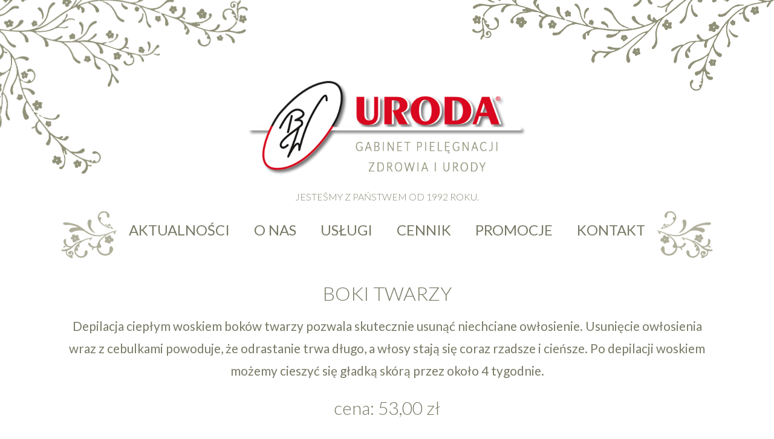

--- FILE ---
content_type: text/html; charset=UTF-8
request_url: https://bw-uroda.pl/services/boki-twarzy/
body_size: 4068
content:
 <!DOCTYPE html>
<html lang="pl-PL">
<meta charset="utf-8">
    <meta http-equiv="X-UA-Compatible" content="IE=edge">
    <meta name="viewport" content="width=device-width, initial-scale=1">


<head>
  <meta charset=" UTF-8 " >
  <title>BW Uroda - gabinet kosmetyki naturalnej</title>
  <meta name="description" content="Gabinet kosmetyki naturalnej">
  <link rel="stylesheet" href="https://maxcdn.bootstrapcdn.com/bootstrap/4.0.0/css/bootstrap.min.css" integrity="sha384-Gn5384xqQ1aoWXA+058RXPxPg6fy4IWvTNh0E263XmFcJlSAwiGgFAW/dAiS6JXm"
    crossorigin="anonymous">
  <link rel="apple-touch-icon" sizes="144x144" href="https://bw-uroda.pl/wp-content/themes/bwUroda/apple-touch-icon.png">
  <link rel="icon" type="image/png" sizes="32x32" href="https://bw-uroda.pl/wp-content/themes/bwUroda/favicon-32x32.png">
  <link rel="icon" type="image/png" sizes="16x16" href="https://bw-uroda.pl/wp-content/themes/bwUroda/favicon-16x16.png">
  <link rel="manifest" href="https://bw-uroda.pl/wp-content/themes/bwUroda/site.webmanifest">
  <link rel="mask-icon" href="https://bw-uroda.pl/wp-content/themes/bwUroda/safari-pinned-tab.svg" color="#5bbad5">
  <meta name="msapplication-TileColor" content="#ffffff">
  <meta name="theme-color" content="#ffffff">
  <link rel="icon" href="https://bw-uroda.pl/wp-content/themes/bwUroda/favicon.ico" type="image/x-icon" />
  <link rel="manifest" href="https://bw-uroda.pl/wp-content/themes/bwUroda/manifest.json">
	<link rel="stylesheet" href="https://bw-uroda.pl/wp-content/themes/bwUroda/css/style.css">
	<link rel="stylesheet" href="https://bw-uroda.pl/wp-content/themes/bwUroda/css/fontello.css">


  <!-- Fonty -->
  <link href="https://fonts.googleapis.com/css?family=Lato:300,400,500,700&amp;subset=latin-ext" rel="stylesheet">

  <link rel="pingback" href="https://bw-uroda.pl/xmlrpc.php">

  <meta name='robots' content='max-image-preview:large' />
<link rel="alternate" type="application/rss+xml" title="bw-uroda &raquo; Boki twarzy Kanał z komentarzami" href="https://bw-uroda.pl/services/boki-twarzy/feed/" />
<link rel="alternate" title="oEmbed (JSON)" type="application/json+oembed" href="https://bw-uroda.pl/wp-json/oembed/1.0/embed?url=https%3A%2F%2Fbw-uroda.pl%2Fservices%2Fboki-twarzy%2F" />
<link rel="alternate" title="oEmbed (XML)" type="text/xml+oembed" href="https://bw-uroda.pl/wp-json/oembed/1.0/embed?url=https%3A%2F%2Fbw-uroda.pl%2Fservices%2Fboki-twarzy%2F&#038;format=xml" />
<style id='wp-img-auto-sizes-contain-inline-css' type='text/css'>
img:is([sizes=auto i],[sizes^="auto," i]){contain-intrinsic-size:3000px 1500px}
/*# sourceURL=wp-img-auto-sizes-contain-inline-css */
</style>
<style id='wp-emoji-styles-inline-css' type='text/css'>

	img.wp-smiley, img.emoji {
		display: inline !important;
		border: none !important;
		box-shadow: none !important;
		height: 1em !important;
		width: 1em !important;
		margin: 0 0.07em !important;
		vertical-align: -0.1em !important;
		background: none !important;
		padding: 0 !important;
	}
/*# sourceURL=wp-emoji-styles-inline-css */
</style>
<style id='wp-block-library-inline-css' type='text/css'>
:root{--wp-block-synced-color:#7a00df;--wp-block-synced-color--rgb:122,0,223;--wp-bound-block-color:var(--wp-block-synced-color);--wp-editor-canvas-background:#ddd;--wp-admin-theme-color:#007cba;--wp-admin-theme-color--rgb:0,124,186;--wp-admin-theme-color-darker-10:#006ba1;--wp-admin-theme-color-darker-10--rgb:0,107,160.5;--wp-admin-theme-color-darker-20:#005a87;--wp-admin-theme-color-darker-20--rgb:0,90,135;--wp-admin-border-width-focus:2px}@media (min-resolution:192dpi){:root{--wp-admin-border-width-focus:1.5px}}.wp-element-button{cursor:pointer}:root .has-very-light-gray-background-color{background-color:#eee}:root .has-very-dark-gray-background-color{background-color:#313131}:root .has-very-light-gray-color{color:#eee}:root .has-very-dark-gray-color{color:#313131}:root .has-vivid-green-cyan-to-vivid-cyan-blue-gradient-background{background:linear-gradient(135deg,#00d084,#0693e3)}:root .has-purple-crush-gradient-background{background:linear-gradient(135deg,#34e2e4,#4721fb 50%,#ab1dfe)}:root .has-hazy-dawn-gradient-background{background:linear-gradient(135deg,#faaca8,#dad0ec)}:root .has-subdued-olive-gradient-background{background:linear-gradient(135deg,#fafae1,#67a671)}:root .has-atomic-cream-gradient-background{background:linear-gradient(135deg,#fdd79a,#004a59)}:root .has-nightshade-gradient-background{background:linear-gradient(135deg,#330968,#31cdcf)}:root .has-midnight-gradient-background{background:linear-gradient(135deg,#020381,#2874fc)}:root{--wp--preset--font-size--normal:16px;--wp--preset--font-size--huge:42px}.has-regular-font-size{font-size:1em}.has-larger-font-size{font-size:2.625em}.has-normal-font-size{font-size:var(--wp--preset--font-size--normal)}.has-huge-font-size{font-size:var(--wp--preset--font-size--huge)}.has-text-align-center{text-align:center}.has-text-align-left{text-align:left}.has-text-align-right{text-align:right}.has-fit-text{white-space:nowrap!important}#end-resizable-editor-section{display:none}.aligncenter{clear:both}.items-justified-left{justify-content:flex-start}.items-justified-center{justify-content:center}.items-justified-right{justify-content:flex-end}.items-justified-space-between{justify-content:space-between}.screen-reader-text{border:0;clip-path:inset(50%);height:1px;margin:-1px;overflow:hidden;padding:0;position:absolute;width:1px;word-wrap:normal!important}.screen-reader-text:focus{background-color:#ddd;clip-path:none;color:#444;display:block;font-size:1em;height:auto;left:5px;line-height:normal;padding:15px 23px 14px;text-decoration:none;top:5px;width:auto;z-index:100000}html :where(.has-border-color){border-style:solid}html :where([style*=border-top-color]){border-top-style:solid}html :where([style*=border-right-color]){border-right-style:solid}html :where([style*=border-bottom-color]){border-bottom-style:solid}html :where([style*=border-left-color]){border-left-style:solid}html :where([style*=border-width]){border-style:solid}html :where([style*=border-top-width]){border-top-style:solid}html :where([style*=border-right-width]){border-right-style:solid}html :where([style*=border-bottom-width]){border-bottom-style:solid}html :where([style*=border-left-width]){border-left-style:solid}html :where(img[class*=wp-image-]){height:auto;max-width:100%}:where(figure){margin:0 0 1em}html :where(.is-position-sticky){--wp-admin--admin-bar--position-offset:var(--wp-admin--admin-bar--height,0px)}@media screen and (max-width:600px){html :where(.is-position-sticky){--wp-admin--admin-bar--position-offset:0px}}

/*# sourceURL=wp-block-library-inline-css */
</style>
<style id='classic-theme-styles-inline-css' type='text/css'>
/*! This file is auto-generated */
.wp-block-button__link{color:#fff;background-color:#32373c;border-radius:9999px;box-shadow:none;text-decoration:none;padding:calc(.667em + 2px) calc(1.333em + 2px);font-size:1.125em}.wp-block-file__button{background:#32373c;color:#fff;text-decoration:none}
/*# sourceURL=/wp-includes/css/classic-themes.min.css */
</style>
<link rel="https://api.w.org/" href="https://bw-uroda.pl/wp-json/" /><link rel="EditURI" type="application/rsd+xml" title="RSD" href="https://bw-uroda.pl/xmlrpc.php?rsd" />
<meta name="generator" content="WordPress 6.9" />
<link rel="canonical" href="https://bw-uroda.pl/services/boki-twarzy/" />
<link rel='shortlink' href='https://bw-uroda.pl/?p=132' />

</head>
  <body data-rsssl=1 class="wp-singular services-template-default single single-services postid-132 single-format-standard wp-theme-bwUroda">
    <div class="container-fluid site">

<header>

<div class="head">
  <div class="graphic-wrapper">
      <img src="https://bw-uroda.pl/wp-content/themes/bwUroda/img/leaf_L.png" alt="liście ozdoby" class="leaf1 img-fluid">
      <img src="https://bw-uroda.pl/wp-content/themes/bwUroda/img/leaf_R.png" alt="liście ozdoby" class="leaf2 img-fluid">
      <img src="https://bw-uroda.pl/wp-content/themes/bwUroda/img/head-logo.png" alt="logo bw-uroda" class="logo img-fluid">
      <h5>Jesteśmy z Państwem od 1992 roku.</h5>
  </div>
  <div class="container-fluid">
      <nav class="navbar navbar-expand-lg navbar-light main-nav">

          <button class="navbar-toggler" type="button" data-toggle="collapse" data-target="#navbarSupportedContent" aria-controls="navbarSupportedContent"
            aria-expanded="false" aria-label="Toggle navigation">
            <span class="navbar-toggler-icon"></span>
          </button>

          <div class="collapse navbar-collapse" id="navbarSupportedContent">
            <ul class="navbar-nav mx-auto">
              <img src="https://bw-uroda.pl/wp-content/themes/bwUroda/img/ornament.png" alt="ornament" class="ornament1 img-fluid">
              <li class="nav-item">
                <a class="nav-link" href="https://bw-uroda.pl/aktualnosci">Aktualności</a>
              </li>
              <li class="nav-item">
                <a class="nav-link" href="https://bw-uroda.pl/o-nas">O&nbspnas</a>
              </li>
              <li class="nav-item">
                <a class="nav-link" href="https://bw-uroda.pl/uslugi/">Usługi</a>
              </li>
              <li class="nav-item">
                <a class="nav-link" href="https://bw-uroda.pl/services/">Cennik</a>
              </li>
              <li class="nav-item">
                <a class="nav-link" href="https://bw-uroda.pl/promocje/">Promocje</a>
              </li>
              <li class="nav-item">
                <a class="nav-link" href="https://bw-uroda.pl/kontakt/">Kontakt</a>
              </li>
              <img src="https://bw-uroda.pl/wp-content/themes/bwUroda/img/ornament.png" alt="ornament" class="ornament2 img-fluid">
            </ul>

          </div>
          <div class="media">
            <a href="#">
              <span class="icon-facebook" data-toggle="tooltip" data-placement="bottom" title="Odwiedź nas na Facebooku"></span>
            </a>
            <a href="#">
              <span class="icon-logo-lavito-białe" data-toggle="tooltip" data-placement="bottom" title="Umów wizytę online"></span>
            </a>
          </div>
        </nav>
  </div>
</div>
</header>




<div class="container">
          <div class="single-service-box post-132 services type-services status-publish format-standard hentry categories-depilacja-cieplym-woskiem">
            <div class="row">
              <div class="col-sm-12">
                <h2>Boki twarzy</h2>
                  <p>
                    <p style="text-align: center;"><strong>Depilacja ciepłym woskiem boków twarzy pozwala skutecznie usunąć niechciane owłosienie. Usunięcie owłosienia wraz z cebulkami powoduje, że odrastanie trwa długo, a włosy stają się coraz rzadsze i cieńsze. Po depilacji woskiem możemy cieszyć się gładką skórą przez około 4 tygodnie.</strong></p>
                  </p>
                  <p style="text-align: center; font-size: 30px;">
                    cena: 53,00&nbspzł
                  </p>
                  <a class="lavito-link" href="https://lavito.pl/gabinet-uroda" style="
    color: #797966;
    text-align: center;
    display: block;
">Umów się na wizytę online<i class="demo-icon icon-logo-lavito-białe"></i></a>
              </div>
            </div>
          </div>
        </div>


      <br>
      <br>
      <br>
      <br>

        <div style="height: 1px; position: absolute; width: 100%; bottom: 0;">
          <div class="container" style="position: relative;">
            <div class="prefooter" ></div>
          </div>
        </div>
    </div>
    <footer>


        Copyright© BW-Uroda 2026.
      </footer>
    <script src="https://code.jquery.com/jquery-3.2.1.slim.min.js" integrity="sha384-KJ3o2DKtIkvYIK3UENzmM7KCkRr/rE9/Qpg6aAZGJwFDMVNA/GpGFF93hXpG5KkN"
      crossorigin="anonymous"></script>
    <script src="https://cdnjs.cloudflare.com/ajax/libs/popper.js/1.12.9/umd/popper.min.js" integrity="sha384-ApNbgh9B+Y1QKtv3Rn7W3mgPxhU9K/ScQsAP7hUibX39j7fakFPskvXusvfa0b4Q"
      crossorigin="anonymous"></script>
    <script src="https://maxcdn.bootstrapcdn.com/bootstrap/4.0.0/js/bootstrap.min.js" integrity="sha384-JZR6Spejh4U02d8jOt6vLEHfe/JQGiRRSQQxSfFWpi1MquVdAyjUar5+76PVCmYl"
      crossorigin="anonymous"></script>
    <script src="https://bw-uroda.pl/wp-content/themes/bwUroda/js/script.js"></script>

  </body>

</html>


--- FILE ---
content_type: text/css
request_url: https://bw-uroda.pl/wp-content/themes/bwUroda/css/style.css
body_size: 2852
content:
* {
  padding: 0;
  margin: 0;
  -webkit-box-sizing: border-box;
          box-sizing: border-box;
  font-family: 'Lato', sans-serif;
}

body {
  background-color: white;
}

.site {
  padding: 0;
  min-height: calc(100vh - 80px);
  min-width: 340px;
  position: relative;
  overflow-x: hidden;
}

.prefooter {
  display: none;
  width: 1110px;
  height: 680px;
  position: absolute;
  bottom: -1px;
  overflow: hidden;
  left: 0;
  z-index: -4;
}

.prefooter::after {
  content: '';
  display: block;
  position: absolute;
  bottom: -480px;
  height: 480px;
  -webkit-transform: rotate(60deg) scale(0.7);
  transform: rotate(80deg) scale(0.7);
  width: 960px;
  opacity: 0.1;
  right: -30px;
  background: url(../img/leaf_R.png) no-repeat;
  z-index: -4;
  -webkit-transform-origin: top right;
  transform-origin: top right;
}

.prefooter::before {
  content: '';
  display: block;
  position: absolute;
  bottom: -227px;
  height: 490px;
  -webkit-transform: rotate(60deg) scale(0.7);
  transform: rotate(0deg) scale(-0.7, 0.7);
  width: 1230px;
  opacity: 0.1;
  right: 976px;
  background: url(../img/leaf_L.png) no-repeat;
  z-index: -4;
  -webkit-transform-origin: top right;
  transform-origin: top right;
}

.head {
  color: white;
}

.head .graphic-wrapper {
  height: 437px;
  max-height: 26vw;
  min-height: 240px;
  position: relative;
}

.head img.leaf1 {
  position: absolute;
  left: -14%;
  max-width: 46%;
  -webkit-transform: translateY(-30%);
          transform: translateY(-30%);
}

.head img.leaf2 {
  position: absolute;
  right: 0%;
  max-width: 39%;
  -webkit-transform: translateY(-15%);
  transform: translateY(-36%);
}

.head img.logo {
  position: relative;
  left: 50%;
  -webkit-transform: translate(-50%, 85%);
          transform: translate(-50%, 85%);
  max-width: 36%;
  min-width: 300px;
  -webkit-animation: fade-in2 2.5s;
          animation: fade-in2 2.5s;
  -webkit-animation-fill-mode: forwards;
          animation-fill-mode: forwards;
}

.head h5 {
  position: absolute;
  text-align: center;
  bottom: -10px;
  color: #797966;
  display: block;
  width: 100%;
  font-size: 1rem;
  text-transform: uppercase;
  font-weight: 300;
  opacity: 0;
  -webkit-animation: fade-in2 2.5s 1s forwards;
          animation: fade-in2 2.5s 1s forwards;
}

.head .container-fluid {
  padding: 0;
}

.promo-button {
  position: fixed;
  right: -222px;
  top: calc(50% - 100px);
  background-color: #afae9a;
  color: #fff;
  padding: 10px;
  border-radius: 10px 0 0 10px;
  -webkit-transition: all .4s ease;
  transition: all .4s ease;
  z-index: 50;
  cursor: pointer;
}

.promo-button .promo-wrapper {
  display: -webkit-box;
  display: -ms-flexbox;
  display: flex;
}

.promo-button .promo-wrapper .p-btn {
  -webkit-writing-mode: vertical-lr;
      -ms-writing-mode: tb-lr;
          writing-mode: vertical-lr;
  -webkit-transform: rotate(180deg);
          transform: rotate(180deg);
  margin-right: 13px;
  border-left: 1px solid #bbbbb1;
  padding-left: 10px;
  text-align: center;
  font-size: 20px;
}

.promo-button .promo-wrapper .p-text {
  display: -webkit-box;
  display: -ms-flexbox;
  display: flex;
  width: 200px;
  -webkit-box-align: center;
      -ms-flex-align: center;
          align-items: center;
  font-size: 20px;
}

.promo-button .promo-wrapper .p-text a {
  color: #fff;
  text-align: center;
}

.promo-button.show {
  right: 0;
}

@-webkit-keyframes fade-in {
  0% {
    -webkit-transform: translateY(-20px);
            transform: translateY(-20px);
    opacity: 0;
  }
  100% {
    -webkit-transform: translateY(0px);
            transform: translateY(0px);
    opacity: 1;
  }
}

@keyframes fade-in {
  0% {
    -webkit-transform: translateY(-20px);
            transform: translateY(-20px);
    opacity: 0;
  }
  100% {
    -webkit-transform: translateY(0px);
            transform: translateY(0px);
    opacity: 1;
  }
}

@-webkit-keyframes fade-in2 {
  0% {
    opacity: 0;
  }
  100% {
    opacity: 1;
  }
}

@keyframes fade-in2 {
  0% {
    opacity: 0;
  }
  100% {
    opacity: 1;
  }
}

img.ornament2.img-fluid,
img.ornament1.img-fluid {
  max-height: 79px;
  position: relative;
  top: 16px;
}

img.ornament2.img-fluid {
  -webkit-transform: scaleX(-1);
          transform: scaleX(-1);
}

.head-background {
  background-image: url("../img/head.jpg");
  background-position: center;
  background-repeat: no-repeat;
  background-size: cover;
}

.head-background .blend {
  background-color: rgba(0, 0, 0, 0.34);
  height: 100%;
}

.media {
  position: absolute;
  bottom: 10px;
  right: 0px;
  margin-bottom: 13px;
  margin-right: 10px;
  font-size: 2rem;
  display: none;
}

.media span {
  padding: 8px;
}

.media a {
  text-decoration: none;
  color: #797966;
}

.media a:nth-of-type(1):hover {
  color: #3b5998;
}

.media a:nth-of-type(2):hover {
  color: #4ABCBA;
}

.navbar {
  background-color: rgba(255, 255, 255, 0);
  width: 100%;
  top: 0;
  padding: 0;
}

.nav-item > .nav-link {
  font-family: 'Lato', sans-serif !important;
  font-size: 1.5rem;
  font-weight: 400;
  color: #797966 !important;
  text-transform: uppercase;
  -webkit-transition: all .35s ease;
  -webkit-transition: all .2s ease;
  transition: all .2s ease;
  border-bottom: 2px solid #ffffff00;
  padding: 30px 20px 10px !important;
}

.nav-item:hover > .nav-link {
  border-bottom: 2px solid #797966;
}

.dropdown-menu {
  padding: 0px !important;
  position: absolute !important;
  width: 100%;
  border: none;
  border-radius: 0;
  background-color: rgba(56, 56, 56, 0.9);
  -webkit-box-shadow: 0 5px 15px 0 rgba(0, 0, 0, 0.6);
          box-shadow: 0 5px 15px 0 rgba(0, 0, 0, 0.6);
}

.dropdown-item {
  font-size: 1.5rem;
  text-align: center;
  color: #eeeeee !important;
}

.dropdown-item:hover {
  color: #313131 !important;
  background-color: #ffffffa1;
}

.navbar-light .navbar-toggler {
  padding: 20px;
  margin: 10px;
  margin: 0 auto;
  border: none;
}

.navbar-expand-lg .navbar-nav .nav-link {
  padding: 20px;
}

.service-group h2 {
  color: #797966;
  font-size: 1.3rem;
  text-align: center;
  margin-top: 32px;
  text-transform: uppercase;
  font-weight: 300;
}

.service-group {
  display: -webkit-box;
  display: -ms-flexbox;
  display: flex;
  -ms-flex-wrap: wrap;
      flex-wrap: wrap;
  -webkit-box-orient: vertical;
  -webkit-box-direction: normal;
      -ms-flex-direction: column;
          flex-direction: column;
}

.service-group > .container {
  -webkit-box-ordinal-group: 101;
      -ms-flex-order: 100;
          order: 100;
}

.service-box {
  padding: 0 10px;
  margin: 0 auto;
  max-width: 700px;
}

.service-box h2 {
  color: #797966;
  text-align: center;
  margin-right: 20px;
}

.service-box a {
  text-decoration: none;
  color: #666;
  width: 100%;
  display: block;
  margin: 0 auto;
}

.service-box p {
  margin-top: 0;
  margin-bottom: 0.6rem;
  border-bottom: 1px dashed #e6e6e6;
  color: #797966;
}

.service-box .service-name {
  display: inline-block;
  width: calc(100% - 200px);
}

.service-box .price {
  display: inline-block;
  text-align: right;
  width: 195px;
}

.single-service-box {
  background-color: rgba(145, 145, 121, 0);
  padding: 15px;
  color: #797966;
}

.single-service-box h2 {
  color: #797966;
  font-size: 2rem;
  margin: 20px 0 5px;
  text-align: center;
  margin-top: 40px;
  text-transform: uppercase;
  font-weight: 300;
}

.single-service-box span.data {
  opacity: 0.3;
  font-size: 1rem;
  white-space: nowrap;
}

.single-service-box p {
  line-height: 1.8;
  font-size: 1.3rem;
  text-align: justify;
  font-weight: 300;
}

.search {
  margin-top: 50px;
}

.no-match {
  min-height: calc(100vh - 555px);
  padding: 30px;
  text-align: center;
  color: #797966;
  font-size: 25px;
  font-weight: 300;
}

fieldset {
  margin: 20px;
  max-width: 700px;
  margin: 0 auto;
}

input#search {
  width: 80%;
  padding: 4px 20px;
  border: none;
  border-bottom: 2px solid #797966;
  color: #797966;
}

input[type="submit"] {
  width: 19%;
  padding: 5px;
  border: 1px solid #797966;
  background-color: transparent;
  color: #666;
}

.post-container .category-promocje {
  background-color: #a9a94312 !important;
  display: none;
}

.post-container {
  margin-top: 1vw;
}

.news-box {
  background-color: rgba(145, 145, 121, 0);
  padding: 15px;
  color: #797966;
}

.news-box a {
  color: #797966;
  text-decoration: none;
  margin-right: 20px;
}

.news-box h2 {
  color: #797966;
  font-size: 1.5rem;
  display: -webkit-box;
  display: -ms-flexbox;
  display: flex;
  margin: 20px 0 5px;
  -webkit-box-pack: justify;
      -ms-flex-pack: justify;
          justify-content: space-between;
  -webkit-box-align: center;
      -ms-flex-align: center;
          align-items: center;
}

.news-box span.data {
  opacity: 0.3;
  font-size: 1rem;
  white-space: nowrap;
}

.post-thumbnail img {
  max-width: 200px;
  width: unset !important;
  height: unset !important;
}

.pagination ul {
  margin: 0 auto;
  display: inline-block;
  color: #797966;
}

.pagination ul li {
  display: inline-block;
  list-style-type: none;
  padding: 8px;
}

.pagination ul li a {
  text-decoration: none;
  color: #797966;
}

.pagination ul li a:hover {
  color: #797966;
}

/***********
*
* About
*
************/
.about {
  padding: 50px;
  padding-bottom: 0;
  color: #797966;
  text-align: center;
  line-height: 1.9;
  font-size: 1.3rem;
  font-weight: 300;
}

.about h3 {
  padding: 10px;
  font-size: 2rem;
  font-weight: 300;
  text-transform: uppercase;
}

/***********
*
* Contact
*
************/
.contact .container {
  margin-top: 1vw;
}

.contact p {
  display: block;
  text-align: center;
  color: #797966;
  font-size: 1.5rem;
  font-weight: 300;
}

.contact iframe {
  height: 40vw;
  max-height: 600px;
  width: 100%;
  margin-bottom: 50px;
}

/***********
*
* Promotions
*
************/
/***********
*
* Services-Categories
*
************/
.service-category {
  margin: 2vw auto;
}

.service-category-image {
  border: 1px solid #797966;
  margin: 14px 0px;
  width: 100%;
  height: 160px;
  background-position: center;
  background-size: cover;
  background-repeat: no-repeat;
  cursor: pointer;
  position: relative;
  -webkit-transition: all .4s ease;
  transition: all .4s ease;
}

.blend {
  background: #ffffff7a;
  height: 100%;
  width: 100%;
  position: relative;
  -webkit-transition: all .4s ease;
  transition: all .4s ease;
}

.blend:hover {
  background: #ffffff00;
}

.blend h2 {
  position: absolute;
  display: block;
  text-align: center;
  width: 100%;
  text-transform: uppercase;
  font-weight: 400;
  letter-spacing: 4px;
  font-size: 1.4rem;
  -webkit-transform: translate(-50%, -50%);
          transform: translate(-50%, -50%);
  top: 50%;
  left: 50%;
  padding: 5px;
}

.modal-services-list {
  color: #797966;
  margin-bottom: 2px;
  text-align: left;
  display: -webkit-box;
  display: -ms-flexbox;
  display: flex;
  width: 100%;
  -webkit-box-pack: justify;
      -ms-flex-pack: justify;
          justify-content: space-between;
  border-bottom: 1px dashed lightgrey;
}

.modal-services-list p {
  display: inline;
  margin-bottom: 2px;
}

.page-template-uslugi .modal .modal-header {
  text-align: center;
  border: none;
  padding: 5px 10px 0px;
}

.page-template-uslugi .modal .modal-body {
  text-align: center;
  color: #797966;
  padding-bottom: 40px;
  font-size: 20px;
}

.page-template-uslugi .modal .modal-body h5 {
  color: #797966;
  font-size: 26px;
  margin-bottom: 20px;
  margin-top: 30px;
  position: relative;
  display: inline-block;
  margin-left: 30px;
  margin-right: 30px;
}

.page-template-uslugi .modal .modal-body h5:after {
  content: '';
  display: block;
  position: absolute;
  height: 50px;
  width: 50px;
  top: -5px;
  left: -60px;
  background: url(../img/ornament.png) no-repeat;
  background-size: contain;
}

.page-template-uslugi .modal .modal-body h5:before {
  content: '';
  display: block;
  position: absolute;
  height: 50px;
  width: 50px;
  top: -5px;
  right: -60px;
  -webkit-transform: scaleX(-1);
          transform: scaleX(-1);
  background: url(../img/ornament.png) no-repeat;
  background-size: contain;
}

.page-template-uslugi .modal .service-title {
  text-transform: uppercase;
  color: #797966;
  font-size: 18px;
  margin: 20px 0 10px;
}

.page-template-uslugi .modal ul {
  padding-left: 1rem;
  text-align: left;
}

/***********
*
* Footer
*
************/
footer {
  background: #797966;
  display: block;
  width: 100%;
  height: 80px;
  line-height: 80px;
  text-align: center;
  color: white;
}

.modal-content {
  border: none;
  border-radius: 1.3rem;
  -webkit-box-shadow: 0 0 40px 32px white;
          box-shadow: 0 0 40px 32px white;
}

@-webkit-keyframes ajur {
  0% {
    opacity: 0;
  }
  100% {
    opacity: 1;
  }
}

@keyframes ajur {
  0% {
    opacity: 0;
  }
  100% {
    opacity: 1;
  }
}

.modal-dialog {
  max-width: 100%;
}

.modal-backdrop {
  background-color: #fff;
}

.ajurweda-modal {
  display: none;
  opacity: 0;
  position: absolute;
  top: 0;
  left: 0;
  background: #131313;
  color: white;
  width: 100%;
  min-height: 100%;
  z-index: 100;
}

.ajurweda-modal.show {
  display: block;
  -webkit-animation: ajur 1s ease;
          animation: ajur 1s ease;
  -webkit-animation-fill-mode: forwards;
          animation-fill-mode: forwards;
}

.ajurweda-modal .ajur-close {
  position: absolute;
  top: 20px;
  right: 20px;
}

.ajurweda-modal h1 {
  text-align: center;
  color: #d2b988;
  text-transform: uppercase;
}

.ajurweda-modal h5 {
  text-align: center;
  color: #d2b988;
  text-transform: uppercase;
  margin: 40px 0;
}

.ajurweda-modal .ajur-holder {
  max-width: 800px;
  margin: 0 auto;
}

.ajurweda-modal .ajur-service-title {
  background-color: #d2b988;
  margin-top: 20px;
  height: 20vw;
  max-height: 180px;
  text-align: center;
  display: -webkit-box;
  display: -ms-flexbox;
  display: flex;
  -webkit-box-pack: center;
      -ms-flex-pack: center;
          justify-content: center;
  -webkit-box-align: center;
      -ms-flex-align: center;
          align-items: center;
}

.ajurweda-modal .ajur-service-title span {
  font-size: 40px;
  color: black;
  text-transform: uppercase;
  text-shadow: -1px -1px 1px #0000005c, 1px 1px 1px #ffffff54;
}

.ajurweda-modal .ajur-desc {
  background-color: white;
  text-align: center;
  display: -webkit-box;
  display: -ms-flexbox;
  display: flex;
  -webkit-box-pack: center;
      -ms-flex-pack: center;
          justify-content: center;
  -webkit-box-align: center;
      -ms-flex-align: center;
          align-items: center;
  padding: 20px;
  color: #141414;
}

.ajurweda-modal .ajur-desc p {
  font-size: 22px;
  color: #141414;
}

.ajurweda-modal .ajur-img-holder {
  height: 60vw;
  max-height: 520px;
  background-size: cover;
}

.ajurweda-modal .ajur-list {
  max-width: 810px;
  margin: 0 auto;
}

.ajurweda-modal .list-element {
  background-color: #d2b988;
  color: #010101;
  padding: 5px 10px;
  text-align: center;
  margin: 5px;
  -webkit-transition: all 1s ease;
  transition: all 1s ease;
  cursor: pointer;
}

.ajurweda-modal .list-element:hover {
  -webkit-box-shadow: 0 0 40px 0px #ffffffbf;
          box-shadow: 0 0 40px 0px #ffffffbf;
}

@media (max-width: 991px) {
  .nav-item .nav-link {
    padding: 20px 20px !important;
  }
  .nav-item:hover .nav-link {
    padding-bottom: 20px !important;
    padding-top: 20px !important;
    font-weight: 400;
  }
  .nav-link {
    text-align: center;
    white-space: nowrap;
    font-size: 1.4rem !important;
    -webkit-transition: none !important;
    transition: none !important;
    border-bottom: none !important;
    padding: 30px 20px !important;
  }
  .logo {
    margin: 0 auto;
  }
  img.ornament1.img-fluid, img.ornament2.img-fluid {
    display: none;
  }
  .prefooter {
    left: -260px;
  }
}

@media (max-width: 750px) {
  .prefooter {
    left: -350px;
    bottom: -103px;
    -webkit-transform: scale(0.7);
            transform: scale(0.7);
  }
  .ajurweda-modal h1 {
    font-size: 5vw;
  }
  .ajurweda-modal h5 {
    font-size: 3.5vw;
  }
  .ajurweda-modal .ajur-service-title span {
    font-size: 6vw;
  }
}

@media (max-width: 830px) {
  .promo-button {
    display: none;
  }
}
/*# sourceMappingURL=style.css.map */

--- FILE ---
content_type: text/css
request_url: https://bw-uroda.pl/wp-content/themes/bwUroda/css/fontello.css
body_size: 504
content:
@font-face {
  font-family: 'fontello';
  src: url('../font/fontello.eot?98754240');
  src: url('../font/fontello.eot?98754240#iefix') format('embedded-opentype'),
       url('../font/fontello.woff2?98754240') format('woff2'),
       url('../font/fontello.woff?98754240') format('woff'),
       url('../font/fontello.ttf?98754240') format('truetype'),
       url('../font/fontello.svg?98754240#fontello') format('svg');
  font-weight: normal;
  font-style: normal;
}
/* Chrome hack: SVG is rendered more smooth in Windozze. 100% magic, uncomment if you need it. */
/* Note, that will break hinting! In other OS-es font will be not as sharp as it could be */
/*
@media screen and (-webkit-min-device-pixel-ratio:0) {
  @font-face {
    font-family: 'fontello';
    src: url('../font/fontello.svg?98754240#fontello') format('svg');
  }
}
*/
 
 [class^="icon-"]:before, [class*=" icon-"]:before {
  font-family: "fontello";
  font-style: normal;
  font-weight: normal;
  speak: none;
 
  display: inline-block;
  text-decoration: inherit;
  width: 1em;
  margin-right: .2em;
  text-align: center;
  /* opacity: .8; */
 
  /* For safety - reset parent styles, that can break glyph codes*/
  font-variant: normal;
  text-transform: none;
 
  /* fix buttons height, for twitter bootstrap */
  line-height: 1em;
 
  /* Animation center compensation - margins should be symmetric */
  /* remove if not needed */
  margin-left: .2em;
 
  /* you can be more comfortable with increased icons size */
  /* font-size: 120%; */
 
  /* Font smoothing. That was taken from TWBS */
  -webkit-font-smoothing: antialiased;
  -moz-osx-font-smoothing: grayscale;
 
  /* Uncomment for 3D effect */
  /* text-shadow: 1px 1px 1px rgba(127, 127, 127, 0.3); */
}
 
.icon-mail:before { content: '\e800'; } /* '' */
.icon-phone:before { content: '\e801'; } /* '' */
.icon-logo-lavito-białe:before { content: '\e802'; } /* '' */
.icon-facebook:before { content: '\f09a'; } /* '' */
.icon-address-book-o:before { content: '\f2ba'; } /* '' */

--- FILE ---
content_type: application/javascript
request_url: https://bw-uroda.pl/wp-content/themes/bwUroda/js/script.js
body_size: 512
content:
$('span').tooltip();

// let mainNav = document.getElementById('main-nav');
// let navSpacing = document.querySelector('.nav-spacing');
// let contactButton = document.querySelector('.contact-notification');
// let upButton = document.querySelector('.scroll-up-button');
// let brandButton = document.querySelector('.brand-button');



// window.addEventListener("scroll", function(e){
//     if(window.innerWidth > 991){
//         if(window.pageYOffset > 78.17){
//             mainNav.classList.add('fixed-top');
//             mainNav.classList.add('fixed-prop');
//             navSpacing.style.display = "block";
//             contactButton.style.right = "-350px"
//             brandButton.style.display = "block"
//         }
//         else{
//             mainNav.classList.remove('fixed-top');
//             mainNav.classList.remove('fixed-prop');
//             navSpacing.style.display = "none";
//             contactButton.style.right = "-406px"
//             brandButton.style.display = "none"
//         }
//     }

//     if(window.innerWidth < 991){
//         if(window.pageYOffset > 160.17){
//             mainNav.classList.add('fixed-top');
//             mainNav.classList.add('fixed-prop');
//             navSpacing.style.display = "block";
//             contactButton.style.right = "-350px"
//         }
//         else{
//             mainNav.classList.remove('fixed-top');
//             mainNav.classList.remove('fixed-prop');
//             navSpacing.style.display = "none";
//             contactButton.style.right = "-406px"
//         }
//     }

//     if(window.pageYOffset > 800){
//         upButton.style.right = "0px"
//     }
//     else{
//         upButton.style.right = "-56px"
//     }
// })


// $('.nav-item')
// // Remove links that don't actually link to anything
// .not('[href="#"]')
// .not('[href="#0"]')
// .click(function (event) {
//     // On-page links
//     if (
//         location.pathname.replace(/^\//, '') == this.pathname.replace(/^\//, '') &&
//         location.hostname == this.hostname
//     ) {
//         // Figure out element to scroll to
//         var target = $(this.hash);
//         target = target.length ? target : $('[name=' + this.hash.slice(1) + ']');
//         // Does a scroll target exist?
//         if (target.length) {
//             // Only prevent default if animation is actually gonna happen
//             event.preventDefault();
//             $('html, body').animate({
//                 scrollTop: target.offset().top
//             }, 600, function () {
//                 // Callback after animation
//                 // Must change focus!
//                 var $target = $(target);
//                 $target.focus();
//                 if ($target.is(":focus")) { // Checking if the target was focused
//                     return false;
//                 } else {
//                     $target.attr('tabindex', '-1'); // Adding tabindex for elements not focusable
//                     $target.focus(); // Set focus again
//                 };
//             });
//         }
//     }
// });
